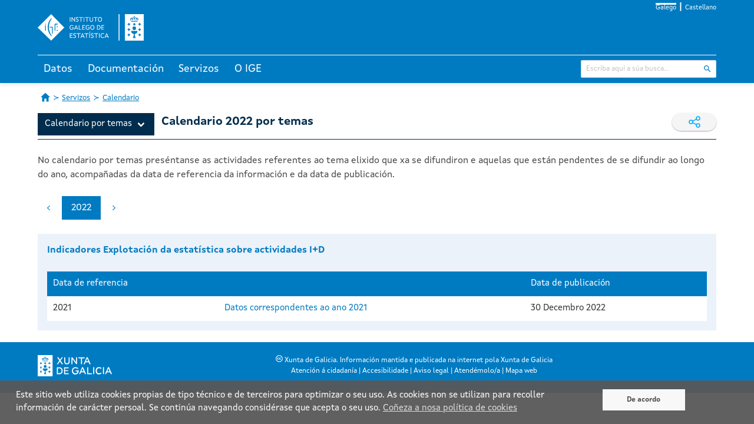

--- FILE ---
content_type: text/html;charset=UTF-8
request_url: https://www.ige.gal/web/Controlador?operacion=comunicadoscalendario&idioma=gl&seccion=1140&actividad=170&ano=2022
body_size: 45584
content:






















<!DOCTYPE html>
<html lang="gl">
<head>
    <meta charset="utf-8" />



	<!-- Canonicals -->
    <link rel="canonical" href="https://www.ige.gal/web/Controlador?idioma=gl&operacion=comunicadoscalendario&seccion=1140&actividad=170&ano=2022" />
    <link rel="alternate" hreflang="gl" href="https://www.ige.gal/web/Controlador?idioma=gl&operacion=comunicadoscalendario&seccion=1140&actividad=170&ano=2022" />
    <link rel="alternate" hreflang="es" href="https://www.ige.gal/web/Controlador?idioma=es&operacion=comunicadoscalendario&seccion=1140&actividad=170&ano=2022" />
    <link rel="alternate" hreflang="x-default" href="https://www.ige.gal/web/Controlador?operacion=comunicadoscalendario&seccion=1140&actividad=170&ano=2022" />


<!-- Global site tag (gtag.js) - Google Analytics GA3 -->
<script async src="https://www.googletagmanager.com/gtag/js?id=G-PKRH4P635E"></script>
<script>
	window.dataLayer = window.dataLayer || [];

	function gtag() {
		dataLayer.push(arguments);
	}
	gtag('js', new Date());

	gtag('config', 'G-PKRH4P635E');
</script>

<!-- Google Tag Manager - Google Analytics GA4 -->
<script>(function(w,d,s,l,i){w[l]=w[l]||[];w[l].push({'gtm.start':
new Date().getTime(),event:'gtm.js'});var f=d.getElementsByTagName(s)[0],
j=d.createElement(s),dl=l!='dataLayer'?'&l='+l:'';j.async=true;j.src=
'https://www.googletagmanager.com/gtm.js?id='+i+dl;f.parentNode.insertBefore(j,f);
})(window,document,'script','dataLayer','GTM-NGHMS44');</script>
<!-- End Google Tag Manager -->

    <meta http-equiv="X-UA-Compatible" content="IE=edge" />
    <meta name="viewport" content="width=device-width, initial-scale=1" />
    <link rel="Shortcut Icon" href="/web/favicon.ico" />
    <title>IGE - Calendario 2022 por temas</title>
    <link rel="stylesheet" href="/web/css/ige.css" />
    <!-- Estilos para mostrar os elementos cando non haxa javascript -->
    <style>
        div.info {
            display: none;
        }
    </style>
    <noscript>
        <style>
            div.info {
                display: block;
            }
        </style>
    </noscript>	
</head>
<body>

<!-- Google Tag Manager (noscript) GA4 -->
<noscript><iframe title="Google TagManager" src="https://www.googletagmanager.com/ns.html?id=GTM-NGHMS44" height="0" width="0" style="display:none;visibility:hidden"></iframe></noscript>
<!-- End Google Tag Manager (noscript) -->









<script type="text/javascript" src="/web/js/purify.min.js"></script>
<script type="text/javascript" src="/web/js/general.js"></script>



<header>
	<div class="has-background-ige-blue">
		<div class="container">
			<ul class="menu-idioma">
				<li><a class="is-active" href="https://www.ige.gal/web/Controlador?idioma=gl&operacion=comunicadoscalendario&seccion=1140&actividad=170&ano=2022" onclick="setIdiomaCookie('gl')">Galego</a></li>
				<li><a  href="https://www.ige.gal/web/Controlador?idioma=es&operacion=comunicadoscalendario&seccion=1140&actividad=170&ano=2022" onclick="setIdiomaCookie('es')">Castellano</a></li>
			</ul>

			<div id="logo-cabeceira">
				<h1>
					<a href="/web/" accesskey="0">
						<img title="Instituto Galego de Estatística" alt="Instituto Galego de Estatística"
							src="/web/imgs/logo-IGE-neg.svg" />
					</a>
				</h1>
			</div>
		</div>
	</div>
	<script>
		function hidePanelTab(tabId) {
			// tab tratada
			let radio = document.getElementById(tabId);
			if (radio != null) {
				// todas as tabs
				let allRadio = document.querySelectorAll('.state');
				for (let i = 0; i < allRadio.length; i++) {
					// incializamos a 0 todas menos a tratada para que se se cambia a elas empecen de 0
					if (allRadio[i].id !== tabId) {
						allRadio[i].clicks = 0;
					}
					// console.log("allRadio=" + allRadio[i].id + " checked=" + allRadio[i].checked + " allRadio[i].clicks=" + allRadio[i].clicks);
				}

				radio.clicks = (radio.clicks || 0) + 1;
				// console.log("ENTRAR " + tabId + "=> clicks=" + radio.clicks + " checked=" + radio.checked);
				if (radio.clicks > 1) {
					radio.clicks = 0;
					radio.checked = false;
				}
				// console.log("DESPOIS " + tabId + "=> clicks=" + radio.clicks + " checked=" + radio.checked);
			}
		}
	</script>

	<div class="has-background-ige-blue p-3"></div>
	<div id="menu-principal">
        <input class="state" type="radio" name="tabs-state" id="tab-002" onclick="hidePanelTab('tab-002')" />
        <input class="state" type="radio" name="tabs-state" id="tab-003" onclick="hidePanelTab('tab-003')" />
        <input class="state" type="radio" name="tabs-state" id="tab-004" onclick="hidePanelTab('tab-004')" />
        <input class="state" type="radio" name="tabs-state" id="tab-006" onclick="hidePanelTab('tab-006')" />
		<div class="flex-tabs">
			<div class="tabs-menu">
				<div class="container">
					<!-- ********************************* SECCIÓN TABS ************************************** -->
					<div id="menu">
						<label for="tab-002" id="tab-002-label" class="tab">Datos</label>
						<label for="tab-003" id="tab-003-label" class="tab">Documentación</label>
						<label for="tab-004" id="tab-004-label" class="tab">Servizos</label>
						<label for="tab-006" id="tab-006-label" class="tab">O IGE</label>
					</div>
					<!-- ********************************* SECCIÓN INPUT BÚSQUEDA ************************************** -->
					<div id="buscador">
						<form id="search" action="/nutch/searchige.jsp" method="get">
							<input type="hidden" name="lang" value="gl" />
							<input type="hidden" name="hitsPerSite" value="0" />
							<div class="control has-icons-right">
								<input type="text" name="query" class="input is-small" placeholder="Escriba aquí a súa busca..." />
								<span class="icon is-right">
									<input class="icon-click" type="image" title="Buscar"
										alt="Buscar" src="/web/imgs/ic_buscar_cabecera.svg" />
								</span>
							</div>
						</form>
					</div>
				</div>
			</div>
			<div class="container">
				<div id="tab-002-panel" class="panel-tab">
					<div class="columns">
						<div class="column">
							<div class="block-section">
								<div class="menu-title"><a href="/web/mostrar_seccion.jsp?codigo=0101">Territorio e medio</a></div>
							</div> 
							<div class="block-section">
								<div class="menu-title">Poboación e condicións sociais</div>
								<ul>
									<li><a href="/web/mostrar_seccion.jsp?codigo=0201">Poboación</a></li>
									<li><a href="/web/mostrar_seccion.jsp?codigo=0202">Sanidade</a></li>
									<li><a href="/web/mostrar_seccion.jsp?codigo=0203">Educación</a></li>
									<li><a href="/web/mostrar_seccion.jsp?codigo=0204">Traballo</a></li>
									<li><a href="/web/mostrar_seccion.jsp?codigo=0205">Benestar e condicións de vida</a></li>
									<li><a href="/web/mostrar_seccion.jsp?codigo=0206">Cultura, deporte e lecer</a></li>
								</ul>
							</div> 
						</div>
						<div class="column">
							<div class="block-section">
								<div class="menu-title">Estrutura produtiva</div>
								<ul>
									<li><a href="/web/mostrar_seccion.jsp?codigo=0301">Agricultura, explotación forestal e pesca</a></li>
									<li><a href="/web/mostrar_seccion.jsp?codigo=0303">Industria e enerxía</a></li>
									<li><a href="/web/mostrar_seccion.jsp?codigo=0304">Construción e vivenda</a></li>
									<li><a href="/web/mostrar_seccion.jsp?codigo=0305">Servizos</a></li>
									<li><a href="/web/mostrar_seccion.jsp?codigo=0306">Administración pública</a></li>
									<li><a href="/web/mostrar_seccion.jsp?codigo=0307">Economía</a></li>
								</ul>
							</div> 
							<div class="block-section">
								<div class="menu-title">Coñecemento e tecnoloxía</div>
								<ul>
									<li><a href="/web/mostrar_seccion.jsp?codigo=0401">Sociedade da información</a></li>
									<li><a href="/web/mostrar_seccion.jsp?codigo=0402">Ciencia e tecnoloxía</a></li>
								</ul>
							</div> 
						</div>
						<div class="column">
							<div class="block-section">
								<div class="menu-title">Temas transversais</div>
								<ul>
									<li><a href="/dba/Controlador?operacion=mostrarseries">Banco de series de conxuntura</a></li>
									<li><a href="/web/mostrar_seccion.jsp?codigo=0704">Boletín de conxuntura</a></li>
									<li><a href="/web/mostrar_paxina.jsp?paxina=002005">Estatísticas de xénero</a></li>
									<li><a href="/web/mostrar_paxina.jsp?paxina=002006">Estatística históricas de Galicia</a></li>
									<li><a href="/web/mostrar_seccion.jsp?codigo=0702">Estudo sobre salarios</a></li>
									<li><a href="/web/mostrar_paxina.jsp?paxina=002004">Indicadores</a></li>
									<li><a href="https://www.observatoriognp.eu/web/mostrar_seccion_gnp.jsp?codigo=0502">Observatorio transfronteirizo</a></li>
									<li><a href="https://www.ige.gal/web/mostrar_marco.jsp?app=ODS">Obxectivos de desenvolvemento sustentable</a></li>
								</ul>
							</div> 
						</div>
						<div class="column">
							<div class="block-section">
								<div class="menu-title">Por ámbito xeográfico</div>
								<ul>
									<li><a href="/web/mostrar_paxina.jsp?paxina=002001">Información municipal e comarcal</a></li>
									<li><a href="/web/mostrar_actividade_estatistica.jsp?codigo=0201001009">Información por cuadrícula de 1 km&sup2;</a></li>
									<li><a href="/web/mostrar_seccion.jsp?codigo=0703">Panorama dos sete grandes concellos</a></li>
									<li><a href="/web/mostrar_seccion.jsp?codigo=0701">Panorama rural-urbano</a></li>
								</ul>
							</div> 
							<div class="block-section">
								<div class="menu-title">Galicia en síntese</div>
								<ul>
									<li><a href="/web/mostrar_seccion.jsp?codigo=0503">Datos estatísticos básicos</a></li>
									<li><a href="/web/mostrar_seccion.jsp?codigo=0501">Galicia en cifras</a></li>
									<li><a href="/igebdt/datos-basicos/">Principais datos de Galicia</a></li>
									<li><a href="/dba/esq.jsp?paxina=002008&ruta=indicadores.jsp">Principais indicadores económicos</a></li>
								</ul>

							</div>
						</div>
					</div>
				</div>
				<div id="tab-003-panel" class="panel-tab">
					<div class="columns">
						<div class="column">
							<div class="block-section">
								<div class="menu-title"><a href="https://www.ige.gal/Shiny/CatalogoRexistros/">Catálogo de rexistros administrativos de interese estatístico</a></div>
							</div> 
							<div class="block-section">
								<div class="menu-title"><a href="/web/mostrar_paxina.jsp?paxina=003003">Clasificacións</a></div>
							</div> 
							<div class="block-section">
								<div class="menu-title"><a href="/web/Controlador?operacion=cuestionarios">Cuestionarios</a></div>
							</div> 
							<div class="block-section">
								<div class="menu-title"><a href="/web/mostrar_paxina.jsp?paxina=003007">Documentos técnicos</a></div>
							</div> 
							<div class="block-section">
								<div class="menu-title"><a href="/web/Controlador?operacion=metodologias">Metodoloxías</a></div>
							</div> 
							<div class="block-section">
								<div class="menu-title"><a href="/web/mostrar_proxectos.jsp">Proxectos técnicos</a></div>
							</div> 
							<div class="block-section">
								<div class="menu-title"><a href="/web/mostrar_paxina.jsp?paxina=003006">Vocabulario estatístico</a></div>
							</div> 
							<div class="block-section">
								<div class="menu-title"><a href="/web/mostrar_paxina.jsp?paxina=003005">Axuda</a></div>

							</div>
						</div>
						<div class="column is-3"></div>
					</div>
				</div>
				<div id="tab-004-panel" class="panel-tab">
					<div class="columns">
						<div class="column">
							<div class="block-section">
								<div class="menu-title">Acceso á información/Outra información estatística</div>
								<ul>
									<li><a href="/web/mostrar_paxina.jsp?paxina=004002">Solicitude de información</a></li>
									<li><a href="/web/peticioninfo.jsp">Peticións de información</a></li>
									<li><a href="/web/Controlador?operacion=mostrartemasinformes&paxina=004020">Informes</a></li>
									<li><a href="/web/mostrar_paxina.jsp?paxina=004001">Publicacións</a></li>
									<li><a href="/web/mostrar_paxina.jsp?paxina=004004">Biblioteca</a></li>
									<li><a href="https://abertos.xunta.gal/busca-de-datos">Datos abertos</a></li>
									<li><a href="/web/ligazons.jsp">Ligazóns</a></li>
								</ul>
							</div> 
						</div>
						<div class="column">
							<div class="block-section">
								<div class="menu-title">Recollida de información</div>
								<ul>
									<li><a href="/web/mostrar_paxina.jsp?paxina=004006">Recollida de información nas enquisas a empresas</a></li>
									<li><a href="/web/mostrar_paxina.jsp?paxina=004007">Recollida de información nas enquisas a fogares</a></li>
								</ul>
							</div> 
							<div class="block-section">
								<div class="menu-title"><a href="/estatico/educacion/index.htm">Portal educativo</a></div>
							</div> 
							<div class="block-section">
								<div class="menu-title">Para desenvolvedores/programadores</div>
								<ul>
									<li><a href="/igebdt/igeapi/">Descarga de información. APIs</a></li>
									<li><a href="/web/mostrar_paxina.jsp?paxina=004017">Software</a></li>
									<li><a href="/web/mostrar_paxina.jsp?paxina=004011">Widgets do IGE</a></li>
								</ul>
							</div> 
						</div>
						<div class="column">
							<div class="block-section">
								<div class="menu-title">Servizos para a prensa</div>
								<ul>
									<li><a href="/web/Controlador?operacion=ultimoscomunicados">Noticias</a></li>
									<li><a href="/web/Controlador?operacion=calendario">Calendario</a></li>
									<li><a href="/web/subscricion.jsp">Lista de subscrición</a></li>
									<li><a href="/web/serviciosrss.jsp">Servizo de noticias RSS</a></li>
								</ul>

							</div>
						</div>
					</div>
				</div>
				<div id="tab-006-panel" class="panel-tab">
					<div class="columns">
						<div class="column">
							<div class="block-section">
								<div class="menu-title">IGE</div>
								<ul>
									<li><a href="/web/mostrar_paxina.jsp?paxina=006017001">Presentación</a></li>
									<li><a href="/web/mostrar_paxina.jsp?paxina=006017007">Estatuto</a></li>
									<li><a href="/web/mostrar_paxina.jsp?paxina=006017002">Organigrama</a></li>
									<li><a href="/web/mostrar_paxina.jsp?paxina=006017008">Plan de actuación anual</a></li>
									<li><a href="/web/mostrar_paxina.jsp?paxina=007">Transparencia e goberno aberto</a></li>
									<li><a href="/web/mostrar_paxina.jsp?paxina=006017004">Formación e emprego</a></li>
									<li><a href="/web/mostrar_paxina.jsp?paxina=006017005">Perfil do contratante</a></li>
									<li><a href="https://convenios.xunta.gal/consultaconvenios/busqueda-convenio">Convenios de colaboración </a></li>
									<li><a href="/web/mostrar_paxina.jsp?paxina=006017009">Contacto</a></li>
								</ul>
							</div> 
						</div>
						<div class="column">
							<div class="block-section">
								<div class="menu-title">Sistema estatístico galego (SEG)</div>
								<ul>
									<li><a href="/web/mostrar_paxina.jsp?paxina=006018001">Lei de Estatística de Galicia</a></li>
									<li><a href="/web/mostrar_paxina.jsp?paxina=006018002">Planificación e programación</a></li>
									<li><a href="/web/mostrar_paxina.jsp?paxina=006018003">Características técnicas das publicacións do SEG</a></li>
									<li><a href="/web/inventario.jsp">Inventario de operacións estatísticas</a></li>
									<li><a href="/web/mostrar_paxina.jsp?paxina=006018005">Consello Galego de Estatística</a></li>
									<li><a href="/web/mostrar_paxina.jsp?paxina=006017006">Memoria de actividade</a></li>
									<li><a href="/estatico/pdfs/s6/codigo_conduta.pdf">Código de conduta das estatísticas europeas</a></li>
									<li><a href="/web/mostrar_paxina.jsp?paxina=006018006">Órganos estatísticos sectoriais</a></li>
								</ul>

							</div>
						</div>
						<div class="column is-3"></div>
					</div>
				</div>
			</div>
		</div>
	</div>
</header>
<script>
function setIdiomaCookie(idioma) {
    const date = new Date();
    date.setFullYear(date.getFullYear() + 1);
    document.cookie = "idioma=" + idioma + "; path=/; expires=" + date.toUTCString();
	
	// fetch('/web/setIdioma.jsp?idioma=' + idioma, { method: 'GET', credentials: 'same-origin' });
}
</script>









	<nav class="container breadcrumb has-succeeds-separator is-size-px-13 my-4" aria-label="breadcrumbs">
		<ul>
			<li><a class="icon-home" href="/web/"><span class="hide-text">Páxina de Inicio</span></a></li>
			<li><a href="/web/mostrar_paxina.jsp?paxina=004">Servizos</a></li>
			<li><a href="/web/Controlador?operacion=calendario">Calendario</a></li>
		</ul>
	</nav>


	<div id="paxina-contenido">

		<div class="container"> <!-- style="overflow:auto"> -->





    <div class="is-flex is-flex-wrap-wrap is-justify-content-space-between">
      <div class="ige-inline-menu">
                





<nav aria-label='main navigation' class='navbar-ige rs_skip' role='navigation'>
    <div class='navbar-menu'>
        <div class='navbar-item has-dropdown is-hoverable'>
            <a class='navbar-link'>
                Calendario por temas
            </a>
            <div class='navbar-dropdown'>
				<div class='navbar-submenu' id='submenu-1000'>
					<a aria-controls='dropdown-menu' class='navbar-submenu-link' data-target='submenu-1000'>
						<div class='navbar-item navbar-link'>POBOACIÓN</div>
					</a>
					<div class='navbar-submenu-dropdown' role='menu'>
						<a class="navbar-item" href="Controlador?operacion=comunicadoscalendario&tema=1000&actividad=158&ano=2022">Carga de poboación estacional dos concellos de Galicia</a>
					</div>
					<div class='navbar-submenu-dropdown' role='menu'>
						<a class="navbar-item" href="Controlador?operacion=comunicadoscalendario&tema=1000&actividad=105&ano=2022">Cifras poboacionais de referencia</a>
					</div>
					<div class='navbar-submenu-dropdown' role='menu'>
						<a class="navbar-item" href="Controlador?operacion=comunicadoscalendario&tema=1000&actividad=166&ano=2022">Distribución espacial das características da poboación de Galicia por cuadrícula de 1km2</a>
					</div>
					<div class='navbar-submenu-dropdown' role='menu'>
						<a class="navbar-item" href="Controlador?operacion=comunicadoscalendario&tema=1000&actividad=3&ano=2022">Explotación do movemento natural da poboación</a>
					</div>
					<div class='navbar-submenu-dropdown' role='menu'>
						<a class="navbar-item" href="Controlador?operacion=comunicadoscalendario&tema=1000&actividad=4&ano=2022">Explotación dos movementos migratorios</a>
					</div>
					<div class='navbar-submenu-dropdown' role='menu'>
						<a class="navbar-item" href="Controlador?operacion=comunicadoscalendario&tema=1000&actividad=5&ano=2022">Indicadores demográficos</a>
					</div>
					<div class='navbar-submenu-dropdown' role='menu'>
						<a class="navbar-item" href="Controlador?operacion=comunicadoscalendario&tema=1000&actividad=165&ano=2022">Indicadores migratorios</a>
					</div>
					<div class='navbar-submenu-dropdown' role='menu'>
						<a class="navbar-item" href="Controlador?operacion=comunicadoscalendario&tema=1000&actividad=2&ano=2022">Nomenclátor</a>
					</div>
					<div class='navbar-submenu-dropdown' role='menu'>
						<a class="navbar-item" href="Controlador?operacion=comunicadoscalendario&tema=1000&actividad=7&ano=2022">Proxeccións de fogares</a>
					</div>
					<div class='navbar-submenu-dropdown' role='menu'>
						<a class="navbar-item" href="Controlador?operacion=comunicadoscalendario&tema=1000&actividad=6&ano=2022">Proxeccións de poboación</a>
					</div>
					<div class='navbar-submenu-dropdown' role='menu'>
						<a class="navbar-item" href="Controlador?operacion=comunicadoscalendario&tema=1000&actividad=136&ano=2022">Táboas de mortalidade</a>
					</div>
				</div><!--navbar-submenu-->
				<div class='navbar-submenu' id='submenu-2000'>
					<a aria-controls='dropdown-menu' class='navbar-submenu-link' data-target='submenu-2000'>
						<div class='navbar-item navbar-link'>SANIDADE</div>
					</a>
					<div class='navbar-submenu-dropdown' role='menu'>
						<a class="navbar-item" href="Controlador?operacion=comunicadoscalendario&tema=2000&actividad=154&ano=2022">Esperanza de vida sen limitación</a>
					</div>
					<div class='navbar-submenu-dropdown' role='menu'>
						<a class="navbar-item" href="Controlador?operacion=comunicadoscalendario&tema=2000&actividad=149&ano=2022">Información estatística do sistema sanitario galego</a>
					</div>
				</div><!--navbar-submenu-->
				<div class='navbar-submenu' id='submenu-1020'>
					<a aria-controls='dropdown-menu' class='navbar-submenu-link' data-target='submenu-1020'>
						<div class='navbar-item navbar-link'>TRABALLO</div>
					</a>
					<div class='navbar-submenu-dropdown' role='menu'>
						<a class="navbar-item" href="Controlador?operacion=comunicadoscalendario&tema=1020&actividad=10&ano=2022">Explotación das afiliacións á seguridade social</a>
					</div>
					<div class='navbar-submenu-dropdown' role='menu'>
						<a class="navbar-item" href="Controlador?operacion=comunicadoscalendario&tema=1020&actividad=122&ano=2022">Afiliacións á Seguridade Social por concello de residencia da persoa afiliada</a>
					</div>
					<div class='navbar-submenu-dropdown' role='menu'>
						<a class="navbar-item" href="Controlador?operacion=comunicadoscalendario&tema=1020&actividad=142&ano=2022">Emprego na Seguridade Social e mutualidades</a>
					</div>
					<div class='navbar-submenu-dropdown' role='menu'>
						<a class="navbar-item" href="Controlador?operacion=comunicadoscalendario&tema=1020&actividad=9&ano=2022">Enquisa de poboación activa</a>
					</div>
					<div class='navbar-submenu-dropdown' role='menu'>
						<a class="navbar-item" href="Controlador?operacion=comunicadoscalendario&tema=1020&actividad=109&ano=2022">Enquisa trimestral de custos laborais</a>
					</div>
					<div class='navbar-submenu-dropdown' role='menu'>
						<a class="navbar-item" href="Controlador?operacion=comunicadoscalendario&tema=1020&actividad=133&ano=2022">Enquisa de poboación activa. Decil de salarios do emprego principal</a>
					</div>
					<div class='navbar-submenu-dropdown' role='menu'>
						<a class="navbar-item" href="Controlador?operacion=comunicadoscalendario&tema=1020&actividad=161&ano=2022">Enquisa de poboación activa. Emprego das persoas con discapacidade</a>
					</div>
					<div class='navbar-submenu-dropdown' role='menu'>
						<a class="navbar-item" href="Controlador?operacion=comunicadoscalendario&tema=1020&actividad=117&ano=2022">Estatística de fluxos da poboación activa</a>
					</div>
					<div class='navbar-submenu-dropdown' role='menu'>
						<a class="navbar-item" href="Controlador?operacion=comunicadoscalendario&tema=1020&actividad=135&ano=2022">Enquisa de poboación activa. Estatística de mobilidade laboral e xeográfica</a>
					</div>
					<div class='navbar-submenu-dropdown' role='menu'>
						<a class="navbar-item" href="Controlador?operacion=comunicadoscalendario&tema=1020&actividad=134&ano=2022">Enquisa de poboación activa. Estudo sobre a relación coa actividade da poboación xuvenil</a>
					</div>
					<div class='navbar-submenu-dropdown' role='menu'>
						<a class="navbar-item" href="Controlador?operacion=comunicadoscalendario&tema=1020&actividad=132&ano=2022">Enquisa de poboación activa. Módulo da situación das persoas inmigrantes e os seus fillos e fillas en relación co mercado laboral</a>
					</div>
					<div class='navbar-submenu-dropdown' role='menu'>
						<a class="navbar-item" href="Controlador?operacion=comunicadoscalendario&tema=1020&actividad=143&ano=2022">Enquisa de poboación activa. Variables de submostra</a>
					</div>
					<div class='navbar-submenu-dropdown' role='menu'>
						<a class="navbar-item" href="Controlador?operacion=comunicadoscalendario&tema=1020&actividad=104&ano=2022">Mostra continua de vidas laborais. Información de carácter anual (transversal)</a>
					</div>
					<div class='navbar-submenu-dropdown' role='menu'>
						<a class="navbar-item" href="Controlador?operacion=comunicadoscalendario&tema=1020&actividad=179&ano=2022">Mostra continua de vidas laborais. Información de carácter lonxitudinal (cohortes de idade)</a>
					</div>
				</div><!--navbar-submenu-->
				<div class='navbar-submenu' id='submenu-1030'>
					<a aria-controls='dropdown-menu' class='navbar-submenu-link' data-target='submenu-1030'>
						<div class='navbar-item navbar-link'>BENESTAR E CONDICIÓNS DE VIDA</div>
					</a>
					<div class='navbar-submenu-dropdown' role='menu'>
						<a class="navbar-item" href="Controlador?operacion=comunicadoscalendario&tema=1030&actividad=145&ano=2022">Pensións da Seguridade Social por concello de residencia do pensionista</a>
					</div>
					<div class='navbar-submenu-dropdown' role='menu'>
						<a class="navbar-item" href="Controlador?operacion=comunicadoscalendario&tema=1030&actividad=174&ano=2022">Enquisa estrutural a fogares.Módulo sobre o impacto provocado pola pandemia da COVID-19 na situación económica, no traballo e nas relacións familiares</a>
					</div>
					<div class='navbar-submenu-dropdown' role='menu'>
						<a class="navbar-item" href="Controlador?operacion=comunicadoscalendario&tema=1030&actividad=84&ano=2022">Enquisa conxuntural a fogares</a>
					</div>
					<div class='navbar-submenu-dropdown' role='menu'>
						<a class="navbar-item" href="Controlador?operacion=comunicadoscalendario&tema=1030&actividad=11&ano=2022">Enquisa estrutural a fogares</a>
					</div>
					<div class='navbar-submenu-dropdown' role='menu'>
						<a class="navbar-item" href="Controlador?operacion=comunicadoscalendario&tema=1030&actividad=124&ano=2022">Pensión contributivas xestionadas en Galicia e pensións non contributivas</a>
					</div>
				</div><!--navbar-submenu-->
				<div class='navbar-submenu' id='submenu-1040'>
					<a aria-controls='dropdown-menu' class='navbar-submenu-link' data-target='submenu-1040'>
						<div class='navbar-item navbar-link'>CONSTRUCIÓN E VIVENDA</div>
					</a>
					<div class='navbar-submenu-dropdown' role='menu'>
						<a class="navbar-item" href="Controlador?operacion=comunicadoscalendario&tema=1040&actividad=127&ano=2022">Accesibilidade á vivenda</a>
					</div>
					<div class='navbar-submenu-dropdown' role='menu'>
						<a class="navbar-item" href="Controlador?operacion=comunicadoscalendario&tema=1040&actividad=19&ano=2022">Estatística de construción de edificios</a>
					</div>
					<div class='navbar-submenu-dropdown' role='menu'>
						<a class="navbar-item" href="Controlador?operacion=comunicadoscalendario&tema=1040&actividad=80&ano=2022">Seguimento e análise da construción</a>
					</div>
				</div><!--navbar-submenu-->
				<div class='navbar-submenu' id='submenu-1070'>
					<a aria-controls='dropdown-menu' class='navbar-submenu-link' data-target='submenu-1070'>
						<div class='navbar-item navbar-link'>ENERXÍA E INDUSTRIA</div>
					</a>
					<div class='navbar-submenu-dropdown' role='menu'>
						<a class="navbar-item" href="Controlador?operacion=comunicadoscalendario&tema=1070&actividad=147&ano=2022">Actividade industrial en Galicia</a>
					</div>
					<div class='navbar-submenu-dropdown' role='menu'>
						<a class="navbar-item" href="Controlador?operacion=comunicadoscalendario&tema=1070&actividad=48&ano=2022">Indice de produción industrial</a>
					</div>
				</div><!--navbar-submenu-->
				<div class='navbar-submenu' id='submenu-1090'>
					<a aria-controls='dropdown-menu' class='navbar-submenu-link' data-target='submenu-1090'>
						<div class='navbar-item navbar-link'>SERVIZOS </div>
					</a>
					<div class='navbar-submenu-dropdown' role='menu'>
						<a class="navbar-item" href="Controlador?operacion=comunicadoscalendario&tema=1090&actividad=30&ano=2022">Índice de vendas de comercio polo miúdo</a>
					</div>
					<div class='navbar-submenu-dropdown' role='menu'>
						<a class="navbar-item" href="Controlador?operacion=comunicadoscalendario&tema=1090&actividad=116&ano=2022">Indicador da intensidade da demanda turística</a>
					</div>
					<div class='navbar-submenu-dropdown' role='menu'>
						<a class="navbar-item" href="Controlador?operacion=comunicadoscalendario&tema=1090&actividad=89&ano=2022">Indicadores de actividade e de VEB do sector servizos</a>
					</div>
				</div><!--navbar-submenu-->
				<div class='navbar-submenu' id='submenu-1100'>
					<a aria-controls='dropdown-menu' class='navbar-submenu-link' data-target='submenu-1100'>
						<div class='navbar-item navbar-link'>ADMINISTRACIÓN PÚBLICA</div>
					</a>
					<div class='navbar-submenu-dropdown' role='menu'>
						<a class="navbar-item" href="Controlador?operacion=comunicadoscalendario&tema=1100&actividad=46&ano=2022">Explotación estatística da información tributaria</a>
					</div>
				</div><!--navbar-submenu-->
				<div class='navbar-submenu' id='submenu-1180'>
					<a aria-controls='dropdown-menu' class='navbar-submenu-link' data-target='submenu-1180'>
						<div class='navbar-item navbar-link'>SECTOR EXTERIOR</div>
					</a>
					<div class='navbar-submenu-dropdown' role='menu'>
						<a class="navbar-item" href="Controlador?operacion=comunicadoscalendario&tema=1180&actividad=27&ano=2022">Comercio exterior e intracomunitario</a>
					</div>
					<div class='navbar-submenu-dropdown' role='menu'>
						<a class="navbar-item" href="Controlador?operacion=comunicadoscalendario&tema=1180&actividad=81&ano=2022">Índices de competitividade</a>
					</div>
					<div class='navbar-submenu-dropdown' role='menu'>
						<a class="navbar-item" href="Controlador?operacion=comunicadoscalendario&tema=1180&actividad=31&ano=2022">Índices de valor unitario para o comercio exterior</a>
					</div>
				</div><!--navbar-submenu-->
				<div class='navbar-submenu' id='submenu-1190'>
					<a aria-controls='dropdown-menu' class='navbar-submenu-link' data-target='submenu-1190'>
						<div class='navbar-item navbar-link'>PREZOS </div>
					</a>
					<div class='navbar-submenu-dropdown' role='menu'>
						<a class="navbar-item" href="Controlador?operacion=comunicadoscalendario&tema=1190&actividad=107&ano=2022">Índice de prezos industriais</a>
					</div>
					<div class='navbar-submenu-dropdown' role='menu'>
						<a class="navbar-item" href="Controlador?operacion=comunicadoscalendario&tema=1190&actividad=49&ano=2022">Índice de prezos ao consumo</a>
					</div>
				</div><!--navbar-submenu-->
				<div class='navbar-submenu' id='submenu-1120'>
					<a aria-controls='dropdown-menu' class='navbar-submenu-link' data-target='submenu-1120'>
						<div class='navbar-item navbar-link'>ACTIVIDADE EMPRESARIAL</div>
					</a>
					<div class='navbar-submenu-dropdown' role='menu'>
						<a class="navbar-item" href="Controlador?operacion=comunicadoscalendario&tema=1120&actividad=69&ano=2022">Contas das sociedades mercantís de Galicia</a>
					</div>
					<div class='navbar-submenu-dropdown' role='menu'>
						<a class="navbar-item" href="Controlador?operacion=comunicadoscalendario&tema=1120&actividad=169&ano=2022">Enquisa a entidades prestadoras de servizos sociais</a>
					</div>
					<div class='navbar-submenu-dropdown' role='menu'>
						<a class="navbar-item" href="Controlador?operacion=comunicadoscalendario&tema=1120&actividad=106&ano=2022">Explotación do Boletín Oficial do Rexistro Mercantil</a>
					</div>
					<div class='navbar-submenu-dropdown' role='menu'>
						<a class="navbar-item" href="Controlador?operacion=comunicadoscalendario&tema=1120&actividad=32&ano=2022">Explotación do directorio de empresas e unidades locais</a>
					</div>
					<div class='navbar-submenu-dropdown' role='menu'>
						<a class="navbar-item" href="Controlador?operacion=comunicadoscalendario&tema=1120&actividad=156&ano=2022">Indicadores de demografía empresarial</a>
					</div>
					<div class='navbar-submenu-dropdown' role='menu'>
						<a class="navbar-item" href="Controlador?operacion=comunicadoscalendario&tema=1120&actividad=138&ano=2022">Indicadores de multilocalización empresarial</a>
					</div>
					<div class='navbar-submenu-dropdown' role='menu'>
						<a class="navbar-item" href="Controlador?operacion=comunicadoscalendario&tema=1120&actividad=175&ano=2022">Enquisa sobre vacantes nas empresas galegas, grao de utilización da capacidade produtiva e indicador de sentimento do sector servizos de Galicia</a>
					</div>
				</div><!--navbar-submenu-->
				<div class='navbar-submenu' id='submenu-1130'>
					<a aria-controls='dropdown-menu' class='navbar-submenu-link' data-target='submenu-1130'>
						<div class='navbar-item navbar-link'>SISTEMA DE CONTAS</div>
					</a>
					<div class='navbar-submenu-dropdown' role='menu'>
						<a class="navbar-item" href="Controlador?operacion=comunicadoscalendario&tema=1130&actividad=159&ano=2022">Contas do sector fogares</a>
					</div>
					<div class='navbar-submenu-dropdown' role='menu'>
						<a class="navbar-item" href="Controlador?operacion=comunicadoscalendario&tema=1130&actividad=62&ano=2022">Contas económicas anuais</a>
					</div>
					<div class='navbar-submenu-dropdown' role='menu'>
						<a class="navbar-item" href="Controlador?operacion=comunicadoscalendario&tema=1130&actividad=63&ano=2022">Contas económicas trimestrais</a>
					</div>
					<div class='navbar-submenu-dropdown' role='menu'>
						<a class="navbar-item" href="Controlador?operacion=comunicadoscalendario&tema=1130&actividad=137&ano=2022">Escenario macroeconómico</a>
					</div>
					<div class='navbar-submenu-dropdown' role='menu'>
						<a class="navbar-item" href="Controlador?operacion=comunicadoscalendario&tema=1130&actividad=108&ano=2022">Matriz de contabilidade social</a>
					</div>
					<div class='navbar-submenu-dropdown' role='menu'>
						<a class="navbar-item" href="Controlador?operacion=comunicadoscalendario&tema=1130&actividad=115&ano=2022">Produto interior bruto municipal</a>
					</div>
					<div class='navbar-submenu-dropdown' role='menu'>
						<a class="navbar-item" href="Controlador?operacion=comunicadoscalendario&tema=1130&actividad=38&ano=2022">Renda dos fogares municipal</a>
					</div>
					<div class='navbar-submenu-dropdown' role='menu'>
						<a class="navbar-item" href="Controlador?operacion=comunicadoscalendario&tema=1130&actividad=173&ano=2022">Análise do sector da automoción</a>
					</div>
					<div class='navbar-submenu-dropdown' role='menu'>
						<a class="navbar-item" href="Controlador?operacion=comunicadoscalendario&tema=1130&actividad=146&ano=2022">Posición cíclica da economía galega</a>
					</div>
				</div><!--navbar-submenu-->
				<div class='navbar-submenu' id='submenu-1140'>
					<a aria-controls='dropdown-menu' class='navbar-submenu-link' data-target='submenu-1140'>
						<div class='navbar-item navbar-link'>CIENCIA E TECNOLOXÍA</div>
					</a>
					<div class='navbar-submenu-dropdown' role='menu'>
						<a class="navbar-item" href="Controlador?operacion=comunicadoscalendario&tema=1140&actividad=120&ano=2022">Comercio exterior de produtos de alta tecnoloxía</a>
					</div>
					<div class='navbar-submenu-dropdown' role='menu'>
						<a class="navbar-item" href="Controlador?operacion=comunicadoscalendario&tema=1140&actividad=170&ano=2022">Explotación da estatística sobre actividades I+D</a>
					</div>
				</div><!--navbar-submenu-->
				<div class='navbar-submenu' id='submenu-1150'>
					<a aria-controls='dropdown-menu' class='navbar-submenu-link' data-target='submenu-1150'>
						<div class='navbar-item navbar-link'>INFORMACIÓN ESTATÍSTICA XERAL</div>
					</a>
					<div class='navbar-submenu-dropdown' role='menu'>
						<a class="navbar-item" href="Controlador?operacion=comunicadoscalendario&tema=1150&actividad=112&ano=2022">Estudo sobre salarios</a>
					</div>
					<div class='navbar-submenu-dropdown' role='menu'>
						<a class="navbar-item" href="Controlador?operacion=comunicadoscalendario&tema=1150&actividad=114&ano=2022">Panorama dos sete grandes concellos</a>
					</div>
				</div><!--navbar-submenu-->
				<div class='navbar-submenu' id='submenu-2030'>
					<a aria-controls='dropdown-menu' class='navbar-submenu-link' data-target='submenu-2030'>
						<div class='navbar-item navbar-link'>INDICADORES</div>
					</a>
					<div class='navbar-submenu-dropdown' role='menu'>
						<a class="navbar-item" href="Controlador?operacion=comunicadoscalendario&tema=2030&actividad=126&ano=2022">Indicadores de innovación</a>
					</div>
					<div class='navbar-submenu-dropdown' role='menu'>
						<a class="navbar-item" href="Controlador?operacion=comunicadoscalendario&tema=2030&actividad=110&ano=2022">Sistema de indicadores de lonxevidade</a>
					</div>
				</div><!--navbar-submenu-->
            </div>
        </div>
    </div>
</nav>

        <h1 class="ml-3 is-size-px-20 has-text-weight-bold has-text-ige-menu is-hidden-mobile">Calendario 2022 por temas</h1>
      </div> <!-- ige-inline-menu -->
     <div class="is-flex">
 
        <div class="rrss rs_skip rs_preserve">
            <span>
                <img src="/web/imgs/ic_compartir.svg" class="icon" alt="" />
            </span>
            <a class="social-link" href="https://www.facebook.com/sharer.php?u=https://www.ige.gal/web/Controlador?operacion=comunicadoscalendario&idioma=gl&seccion=1140&actividad=170&ano=2022&t=Calendario 2022 por temas" rel="nofollow" target="_blank">
                <img src="/web/imgs/ic_facebook_new.svg" class="icon" alt="" />
            </a>
            <a class="social-link" href="https://twitter.com/intent/tweet?text=Calendario 2022 por temas&url=https://www.ige.gal/web/Controlador?operacion=comunicadoscalendario&idioma=gl&seccion=1140&actividad=170&ano=2022" rel="nofollow" target="_blank">
                <img src="/web/imgs/ic_twitter_new.svg" class="icon" alt="" />
            </a>
        </div>
     </div> <!--is-flex is-hidden-mobile -->
    </div> <!-- is-flex is-justify-content-space-between -->
      <h1 class="is-size-px-20 has-text-weight-bold has-text-ige-menu is-hidden-desktop is-hidden-tablet">Calendario 2022 por temas</h1>
  <hr class="divider ige-divider mb-5" />







<div class="container">

	<!-- CALENDARIO -->
	

		<!-- COMUNICADOS POR TEMA E ACTIVIDADE -->
		
	<div class="block">No calendario por temas preséntanse as actividades referentes ao tema elixido que xa se difundiron e aquelas que están pendentes de se difundir ao longo do ano, acompañadas da data de referencia da información e da data de publicación.</div>
	<div class="block buttons-calendar">
		<div class="button no-hover">
			<a href="Controlador?operacion=comunicadoscalendario&seccion=2030&actividad=170&ano=2021"><img src="/web/imgs/ic_flecha_izq_cal.svg" /></a>
		</div>
		<div class="button actual">2022</div>
	
		<div class="button no-hover">
			<a href="Controlador?operacion=comunicadoscalendario&seccion=2030&actividad=170&ano=2023"><img src="/web/imgs/ic_flecha_dcha_cal.svg" /></a>
		</div>
	</div>
	<div class="has-background-ige-light-blue" style="padding:1rem;">
		<div class="block has-text-weight-bold has-text-ige-blue">Indicadores Explotación da estatística sobre actividades I+D</div>
		<div class="table-container block">
			<table class="table table-ige is-fullwidth">
				<tr>
					<th>Data de referencia</th>
					<th></th>
					<th>Data de publicación</th>
				</tr>
				<tr>
					<td>2021</td>
					<td>
						<a href="/web/mostrar_actividade_estatistica.jsp?codigo=0402001">Datos correspondentes ao ano 2021</a><br>
					</td>
					<td>30 Decembro 2022

					</td>
				</tr>
			</table>
		</div><!--table-container-->
	</div><!-- has-background-ige-light-blue-->
</div><!-- container-->









	</div>
</div><!--id="paxina-contenido"-->	





      <!-- *************************************************************************************************** -->
      <!-- ******************************************** FOOTER *********************************************** -->
      <!-- *************************************************************************************************** -->
	  
<footer class="footer">
    <div class="container">
        <div class="pe-principal">
            <div class="pe-principal--container">
                <div class="logo-container--xunta">
                    <a href="https://www.xunta.gal" target="_blank">
                        <img alt="Xunta de Galicia" title="Xunta de Galicia" src="/web/imgs/xunta_logotipo.svg" />
                    </a>
                </div>
                <div class="texto-container--desktop">
                    <img class="logo-cc" src="/web/imgs/logo-cc.svg" alt="CC" title="CC">Xunta de Galicia. Información mantida e publicada na internet pola Xunta de Galicia
                    <div class="ligazons">
                        <a href="https://www.xunta.gal/sistema-integrado-de-atencion-a-cidadania" title="Atención á cidadanía">Atención á cidadanía</a> |
                        <a href="https://www.xunta.gal/declaracion-de-accesibilidade" title="Accesibilidade">Accesibilidade</a> |
                        <a href="https://www.xunta.gal/aviso-legal-do-portal-da-xunta" title="Aviso legal">Aviso legal</a> |
                        <a href="/web/mostrar_paxina.jsp?paxina=006017009" title="Atendémolo/a">Atendémolo/a</a> |
                        <a href="/web/mapaweb.jsp" title="Mapa web">Mapa web</a>
                    </div>
                </div>
                <div class="logo-container--marca">
<!--                    <a href="https://xacobeo2021.caminodesantiago.gal/" target="_blank">
                        <img alt="Xacobeo 21-22" title="Xacobeo 21-22" src="/web/imgs/marca_xacobeo_2021_2022.svg" /> 
						</a> -->
                </div>
            </div>
            <div class="texto-container--mobile">
                <img class="logo-cc" src="/web/imgs/logo-cc.svg" alt="CC" title="CC">Xunta de Galicia. Información mantida e publicada na internet pola Xunta de Galicia
                <div class="ligazons">
                    <a href="https://www.xunta.gal/oficina-de-atencion-cidadania-e-rexistro" title="Atención á cidadanía">Atención á cidadanía</a>
                    <a href="https://www.xunta.gal/suxestions-e-queixas" title="Accesibilidade">Accesibilidade</a>
                    <a href="https://www.xunta.gal/aviso-legal-do-portal-da-xunta" title="Aviso legal">Aviso legal</a>
                    <a href="/web/mostrar_paxina.jsp?paxina=006017009" title="Atendémolo/a">Atendémolo/a</a>
                    <a href="/web/mapaweb.jsp" title="Mapa web">Mapa web</a>
                </div>
            </div>
        </div>
    </div>
</footer>

<div id="avisoCookies">
    <div class="texto-aceptar">
        <p>Este sitio web utiliza  cookies propias de tipo t&eacute;cnico e de terceiros para optimizar o seu uso. As  cookies non se utilizan para recoller informaci&oacute;n de car&aacute;cter persoal. Se contin&uacute;a navegando consid&eacute;rase que acepta o seu uso. <a href="/web/politicaCookiesIGE.jsp?idioma=gl">Co&ntilde;eza a nosa pol&iacute;tica de cookies</a></p>
    </div>
    <div class="btn-aceptar">
        <a aria-label="De acordo" class="bAcept"
           onclick="creaCookieAvisoIGE();document.getElementById('avisoCookies').style.display='none';" href="#">De acordo</a>
    </div>
</div>

<script>
    function existeCookieAvisoIGE() {
        //alert(document.cookie);
        var ret = false;
        var mCookies = document.cookie.split(";");
        for (var i=0;i<mCookies.length;i++) {
            var x = mCookies[i].substr(0,mCookies[i].indexOf("="));
            //var y = mCookies[i].substr(mCookies[i].indexOf("=")+1);
            x=x.replace(/^\s+|\s+$/g,"");
            if (x == "avisoCookiesIGE") {
                ret = true;
            }
        }
        return ret;
    }

    function creaCookieAvisoIGE() {
        var fecha = new Date();
        fecha.setTime(fecha.getTime()+(365*24*60*60*1000));
        var Expira = "; expires="+fecha.toGMTString();

        var cadenaC = "avisoCookiesIGE"+"="+"1"+Expira+"; domain="+document.domain+"; path=/";
        document.cookie = cadenaC;
    }

    if(!existeCookieAvisoIGE()) {
        document.getElementById("avisoCookies").style.display="inline";
    }else{
        document.getElementById("avisoCookies").style.display="none";
    }
</script>


</body>
</html>


--- FILE ---
content_type: image/svg+xml
request_url: https://www.ige.gal/web/imgs/ic_flecha_dcha_cal.svg
body_size: 660
content:
<svg xmlns="http://www.w3.org/2000/svg" width="4.98" height="8.853" viewBox="0 0 4.98 8.853">
  <g id="ic_flecha_dcha_cal" transform="translate(0)">
    <g id="Icon_feather-arrow-left" data-name="Icon feather-arrow-left" transform="translate(4.98 8.853) rotate(180)">
      <path id="Trazado_247" data-name="Trazado 247" d="M.553,1.107A.553.553,0,0,1,.553,0Z" transform="translate(0 3.873)" fill="#007bc4"/>
      <path id="Trazado_248" data-name="Trazado 248" d="M4.426,8.853a.552.552,0,0,1-.391-.162L.162,4.818a.553.553,0,0,1,0-.782L4.035.162a.553.553,0,1,1,.782.782L1.336,4.426,4.818,7.908a.553.553,0,0,1-.391.945Z" fill="#007bc4"/>
    </g>
  </g>
</svg>
